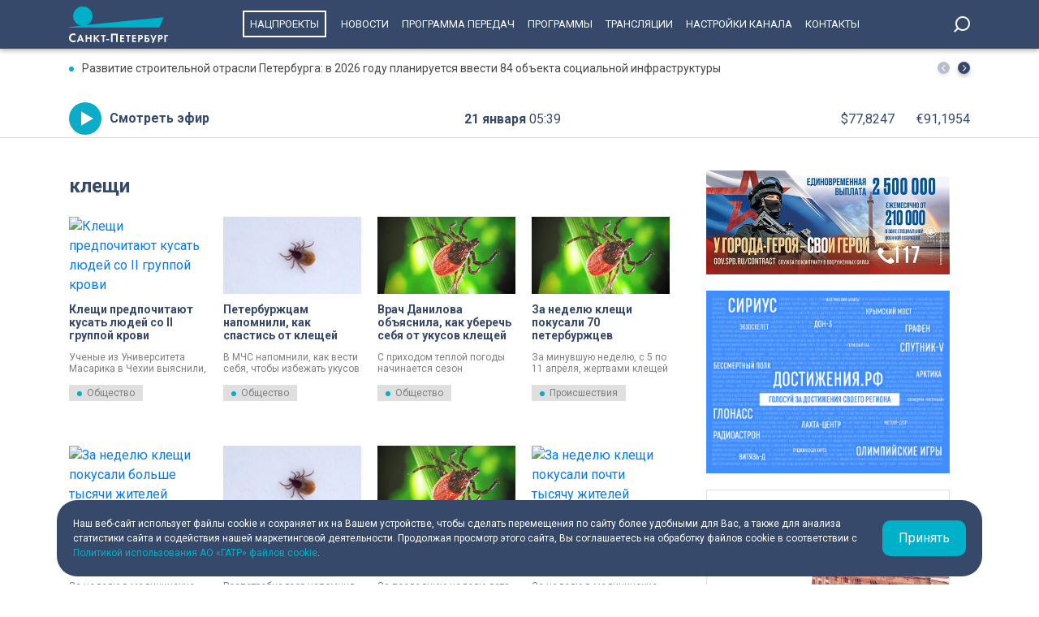

--- FILE ---
content_type: text/html; charset=UTF-8
request_url: https://tvspb.ru/tag/kleshhi--1237/2
body_size: 14381
content:
<!DOCTYPE html>
<html>
<head>
    <meta charset="utf-8" />
    <meta name="description" content="" />
    <meta http-equiv="X-UA-Compatible" content="IE=edge" />
    <meta name="viewport" content="width=device-width, height=device-height, initial-scale=1.0, maximum-scale=1.0, user-scalable=0">
    <link rel="canonical" href="https://tvspb.ru/tag/kleshhi--1237/2"/>
    <meta property="og:description" content=""/>
    <meta property="og:url" content="https://tvspb.ru/tag/kleshhi--1237/2"/>
    <meta property="og:site_name" content="Телеканал Санкт-Петербург"/>
    <meta name="twitter:card" content="summary">

    <link rel="manifest" href="/manifest.json" crossorigin="use-credentials">

    <meta name="yandex-verification" content="c21e3263ae6054c9" />
    <meta name="zen-verification" content="qPd5iKKXzCYvcBGaoEqLtTOamnf5zjAtERR9qmYE2AHbwQcgk1HeZmzV80HZK6Tq" />
    <link rel="stylesheet" href="https://maxcdn.bootstrapcdn.com/bootstrap/4.0.0/css/bootstrap.min.css" integrity="sha384-Gn5384xqQ1aoWXA+058RXPxPg6fy4IWvTNh0E263XmFcJlSAwiGgFAW/dAiS6JXm" crossorigin="anonymous">
    <link rel="preconnect" href="https://fonts.gstatic.com">
    <link href="https://fonts.googleapis.com/css2?family=Roboto:ital,wght@0,300;0,400;0,700;1,400&display=swap" rel="stylesheet">
    <link rel="stylesheet" href="/css/style.css?id=43ecd8624efca4044a11baf520e7e065">
    <link rel="stylesheet" href="/libs/swiper/swiper.min.css" />
    <link href="https://vjs.zencdn.net/7.20.2/video-js.css" rel="stylesheet" />

    <link rel="icon" href="/favicon.ico" sizes="any" type="image/x-icon">
    <link rel="apple-touch-icon" sizes="128x128" href="/images/favicon/128.png">
    <link rel="apple-touch-icon" sizes="152x152" href="/images/favicon/152.png">
    <link rel="apple-touch-icon" sizes="167x167" href="/images/favicon/167.png">
    <link rel="apple-touch-icon" sizes="180x180" href="/images/favicon/180.png">
    <link rel="apple-touch-icon" sizes="512x512" href="/images/favicon/512.png">

    <link
        href="https://unpkg.com/@videojs/themes@1/dist/fantasy/index.css"
        rel="stylesheet"
    />

    <script src="https://yastatic.net/pcode/adfox/loader.js" crossorigin="anonymous"></script>
    <!-- Yandex.RTB -->
    <script>window.yaContextCb=window.yaContextCb||[]</script>
    <script src="https://yandex.ru/ads/system/context.js" async></script>
    <!-- Yandex.RTB R-A-1939437-5 -->
    <script>window.yaContextCb.push(()=>{
            Ya.Context.AdvManager.render({
                type: 'fullscreen',
                platform: 'touch',
                blockId: 'R-A-1939437-5'
            })
        })</script>
    <!-- Yandex.RTB R-A-1939437-4 -->
    <script>window.yaContextCb.push(()=>{
            Ya.Context.AdvManager.render({
                type: 'floorAd',
                blockId: 'R-A-1939437-4'
            })
        })</script>

</head>
<body>
<header class="main-header">
    <div class="container" style="display: flex; justify-content: space-between;">
        <a href="/" class="main-logo">
            <img src="/images/logo/logo-80.svg">


        </a>
        <ul class="nav justify-content-end">
            <li class="nav-item">
                <a class="nav-link" href="/news/national-project--15835" style="border: 2px solid #fff; padding: 7px; margin: 13px 10px;">Нацпроекты</a>
            </li>
            <li class="nav-item">
                <a class="nav-link" href="/news">Новости</a>
            </li>



            <li class="nav-item">
                <a class="nav-link" href="/schedule">Программа передач</a>
            </li>
            <li class="nav-item">
                <a class="nav-link" href="/programs">Программы</a>
            </li>
    
    
    
            <li class="nav-item">
                <a class="nav-link" href="/online-projects">Трансляции</a>
            </li>
    
    
    
            <li class="nav-item">
                <a class="nav-link" href="/pages/settings/">Настройки канала</a>
            </li>
            <li class="nav-item">
                <a class="nav-link" href="/pages/contacts">Контакты</a>
            </li>
        </ul>

        <div class="search-entry-block">
            <a class="search_toggle search_toggle--desktop" href="/search"></a>
        </div>
        <div class="mobile-menu-btn"></div>
    </div>
</header>

<main class="main-wrap">

    <!--MOBILE POPUP MENU-->

<div class="mobile-menu-popup">
    <div class="pop-up-menu">
        <div class="footer-news-block news">
            <div class="footer-block-name">Новости</div>
            <div class="footer-news">
                <a href="/news" class="footer-news-item">Все</a>
                <a href="/news/national-project--15835" class="footer-news-item">Нацпроекты</a>
                <a href="/news/100-let-zenit--28677" class="footer-news-item">100-летие «Зенита»</a>
                <a href="/news/100-let-moemu-zenitu--29822" class="footer-news-item">100 лет моему «Зениту»</a>
                <a href="/news/reportaj--155" class="footer-news-item">Репортаж</a>
                <a href="/news/gorod--163" class="footer-news-item">Город</a>
                <a href="/news/kyltyra--164" class="footer-news-item">Культура</a>
                <a href="/news/poliitiika--165" class="footer-news-item">Политика</a>
                <a href="/news/smolnieji--166" class="footer-news-item">Смольный</a>
                <a href="/news/obschestvo--167" class="footer-news-item">Общество</a>
                <a href="/news/ekonomiika--168" class="footer-news-item">Экономика</a>
                <a href="/news/proiisshestviiya--169" class="footer-news-item">Происшествия</a>
                <a href="/news/nayka-ii-tehnologii--170" class="footer-news-item">Наука и технологии</a>
                <a href="/news/sport--171" class="footer-news-item">Спорт</a>
                <a href="/news/army--3285" class="footer-news-item">Армия</a>
                <a href="/news/v-miire--173" class="footer-news-item">В мире</a>
            </div>
        </div>
        <div class="footer-news-block tech">
            <div class="footer-block-name">Телеканал</div>
            <div class="footer-news">
                <a href="/schedule" class="footer-news-item">Программа передач</a>
                <a href="/programs" class="footer-news-item">Программы</a>
                
                
                <a href="/pages/settings/" class="footer-news-item">Настройка канала</a>
                
                <a href="/pages/contacts" class="footer-news-item">Контакты</a>
                
                <a href="/pages/informaciya-dlya-polzovatelej-sajta/" class="footer-news-item">Информация для пользователей сайта</a>
                <a href="/pages/politika-konfidencialnosti" class="footer-news-item">Политика конфиденциальности</a>
                <a href="/pages/cookie-policy" class="footer-news-item">Политика использования файлов cookie</a>
            </div>
        </div>
        <div class="footer-news-block connection">
            <div class="footer-block-name">Связь</div>
            <div class="footer-news">
                <a href="/rss" target="_blank" class="footer-news-item">RSS</a>
                <a href="https://vk.com/topspb_tv" target="_blank" class="footer-news-item">Вконтакте</a>
                <a href="https://twitter.com/topspb_tv" target="_blank" class="footer-news-item">Twitter</a>

                <a href="https://www.youtube.com/channel/UCCMSZYlmteqxjfRZqHfI4Eg" target="_blank" class="footer-news-item">YouTube</a>
                <a href="https://ok.ru/topspbtv" target="_blank" class="footer-news-item">Одноклассники</a>
                <a href="https://zen.yandex.ru/topspbtv" class="footer-news-item" target="_blank">Яндекс.Дзен</a>

            </div>
        </div>
        <div class="footer-news-block send-news">

            <a href="/search">
            <div class="footer-block-name mt-2">Поиск
            </div>
            </a>
        </div>







    </div>
</div>
<div class="paranja"></div>


<div class="top-full-width-block">
    <div class="container">
        <div class="top-full__news-block">

    <div class="swiper top-swiper">
        <div class="swiper-wrapper">
                            <a href="https://tvspb.ru/news/2026/01/20/razvitie-stroitelnoj-otrasli-peterburga-v-2026-godu-planiruetsya-vvesti-84-obekta-soczialnoj-infrastruktury" class="swiper-slide top-full__item">Развитие строительной отрасли Петербурга: в 2026 году планируется ввести 84 объекта социальной инфраструктуры</a>
                            <a href="https://tvspb.ru/news/2026/01/20/na-trasse-r-21-kola-perekryli-dvizhenie-v-oboih-napravleniyah-prodolzhaetsya-likvidacziya-posledstvij-dtp-s-benzovozom" class="swiper-slide top-full__item">На трассе Р-21 «Кола» перекрыли движение в обоих направлениях: продолжается ликвидация последствий ДТП с бензовозом</a>
                            <a href="https://tvspb.ru/news/2026/01/20/mchs-stabiliziruet-perevyornutuyu-czisternu-posle-dtp-na-trasse-kola" class="swiper-slide top-full__item">МЧС стабилизирует перевёрнутую цистерну после ДТП на трассе «Кола»</a>
                            <a href="https://tvspb.ru/news/2026/01/20/aleksandr-beglov-otkryta-novaya-sczena-muzykalnogo-teatra-imeni-f-i-shalyapina-peredovaya-konczertnaya-ploshhadka-oborudovannaya-po-poslednemu-slovu-tehniki" class="swiper-slide top-full__item">Александр Беглов: Открыта новая сцена Музыкального театра имени Ф.И. Шаляпина — передовая концертная площадка, оборудованная по последнему слову техники</a>
                            <a href="https://tvspb.ru/news/2026/01/20/prokuratura-organizovala-proverku-po-faktu-smertelnogo-dtp-na-trasse-r-21-kola" class="swiper-slide top-full__item">Прокуратура организовала проверку по факту смертельного ДТП на трассе Р-21 «Кола»</a>
                    </div>
    </div>
    <div class="top-full__arrows">
        <div class="swiper-button-prev top-full__arrow-prev"></div>
        <div class="swiper-button-next top-full__arrow-next"></div>
    </div>
</div>
        <div class="top-full__multi-block">
            <a href="/live" class="mb-btn-online">Смотреть эфир</a>
            <div class="mb-date">21 января  <span>05:39</span></div>







            <div class="mb-exchange">
                <div class="mb-exchange__dollar">$00.0000</div>
                <div class="mb-exchange__euro">€00.0000</div>
            </div>

        </div>
    </div>
</div>

        <div class="container">
        <div class="row justify-content-between">
            <div class="main-content-block">

                <!--BLOCK NAME NEWS-->
                <div class="block-news-name">
                    <div class="block-name__title">клещи</div>
                </div>

                <!--BLOCK NEWS-->
                <div class="block-news-wrap block-news__img-top">
                                            <a href="https://tvspb.ru/news/2024/05/6/kleshhi-predpochitayut-kusat-lyudej-so-ii-gruppoj-krovi" class="img-top__news-item">
                            <div class="img-block">
                                <span class="img-bg"></span>
                                <picture>
                                    <source
                                        srcset="https://cdn.tvspb.ru/storage/wp-content/uploads/2023/03/erik-karits-qkfx7zweeqe-unsplash-scaled.jpg__300_16x9.webp"
                                        sizes="300px"
                                        type="image/webp"
                                    />
                                    <source
                                        srcset="https://cdn.tvspb.ru/storage/wp-content/uploads/2023/03/erik-karits-qkfx7zweeqe-unsplash-scaled.jpg__300_16x9.jpg"
                                        sizes="300px"
                                        type="image/jpeg"
                                    />
                                    <img
                                        src="https://cdn.tvspb.ru/storage/wp-content/uploads/2023/03/erik-karits-qkfx7zweeqe-unsplash-scaled.jpg__400_16x9.jpg"
                                        alt="Клещи предпочитают кусать людей со II группой крови"
                                        sizes="400px"
                                    />
                                </picture>
                            </div>
                            <div class="img-top__title-lead">
                                <div class="img-top__title">Клещи предпочитают кусать людей со II группой крови</div>
                                <div class="img-top__lead">Ученые из Университета Масарика в Чехии выяснили, какую группу крови предпочитают клещи, переносящие болезнь Лайма.</div>
                            </div>
                            <object><a href="https://tvspb.ru/news/obschestvo--167" class="main-news__title-category">Общество</a></object>
                        </a>
                                            <a href="https://tvspb.ru/news/2024/05/3/peterburzhczam-napomnili-kak-spastis-ot-kleshhej" class="img-top__news-item">
                            <div class="img-block">
                                <span class="img-bg"></span>
                                <picture>
                                    <source
                                        srcset="https://cdn.tvspb.ru/storage/wp-content/uploads/2023/09/kleshh_17_1.jpg__300_16x9.webp"
                                        sizes="300px"
                                        type="image/webp"
                                    />
                                    <source
                                        srcset="https://cdn.tvspb.ru/storage/wp-content/uploads/2023/09/kleshh_17_1.jpg__300_16x9.jpg"
                                        sizes="300px"
                                        type="image/jpeg"
                                    />
                                    <img
                                        src="https://cdn.tvspb.ru/storage/wp-content/uploads/2023/09/kleshh_17_1.jpg__400_16x9.jpg"
                                        alt="Петербуржцам напомнили, как спастись от клещей"
                                        sizes="400px"
                                    />
                                </picture>
                            </div>
                            <div class="img-top__title-lead">
                                <div class="img-top__title">Петербуржцам напомнили, как спастись от клещей</div>
                                <div class="img-top__lead">В МЧС напомнили, как вести себя, чтобы избежать укусов клещей.</div>
                            </div>
                            <object><a href="https://tvspb.ru/news/obschestvo--167" class="main-news__title-category">Общество</a></object>
                        </a>
                                            <a href="https://tvspb.ru/news/2024/04/23/vrach-danilova-obyasnila-kak-uberech-sebya-ot-ukusov-kleshhej" class="img-top__news-item">
                            <div class="img-block">
                                <span class="img-bg"></span>
                                <picture>
                                    <source
                                        srcset="https://cdn.tvspb.ru/storage/wp-content/uploads/2023/05/szht_bogdashkina_kleshhi.mxf_snapshot_00.20_2023.05.10_10.54.59.jpg__300_16x9.webp"
                                        sizes="300px"
                                        type="image/webp"
                                    />
                                    <source
                                        srcset="https://cdn.tvspb.ru/storage/wp-content/uploads/2023/05/szht_bogdashkina_kleshhi.mxf_snapshot_00.20_2023.05.10_10.54.59.jpg__300_16x9.jpg"
                                        sizes="300px"
                                        type="image/jpeg"
                                    />
                                    <img
                                        src="https://cdn.tvspb.ru/storage/wp-content/uploads/2023/05/szht_bogdashkina_kleshhi.mxf_snapshot_00.20_2023.05.10_10.54.59.jpg__400_16x9.jpg"
                                        alt="Врач Данилова объяснила, как уберечь себя от укусов клещей"
                                        sizes="400px"
                                    />
                                </picture>
                            </div>
                            <div class="img-top__title-lead">
                                <div class="img-top__title">Врач Данилова объяснила, как уберечь себя от укусов клещей</div>
                                <div class="img-top__lead">С приходом теплой погоды начинается сезон активности клещей, что повышает риск заражения опасными инфекциями, такими как клещевой энцефалит и лайм-боррелиоз. О том, как защитить себя от этих заболеваний, в эфире телеканала «Санкт-Петербург» рассказала врач общей практики Татьяна Данилова.</div>
                            </div>
                            <object><a href="https://tvspb.ru/news/obschestvo--167" class="main-news__title-category">Общество</a></object>
                        </a>
                                            <a href="https://tvspb.ru/news/2024/04/11/za-nedelyu-kleshhi-pokusali-70-peterburzhczev" class="img-top__news-item">
                            <div class="img-block">
                                <span class="img-bg"></span>
                                <picture>
                                    <source
                                        srcset="https://cdn.tvspb.ru/storage/wp-content/uploads/2023/05/szht_bogdashkina_kleshhi.mxf_snapshot_00.20_2023.05.10_10.54.59.jpg__300_16x9.webp"
                                        sizes="300px"
                                        type="image/webp"
                                    />
                                    <source
                                        srcset="https://cdn.tvspb.ru/storage/wp-content/uploads/2023/05/szht_bogdashkina_kleshhi.mxf_snapshot_00.20_2023.05.10_10.54.59.jpg__300_16x9.jpg"
                                        sizes="300px"
                                        type="image/jpeg"
                                    />
                                    <img
                                        src="https://cdn.tvspb.ru/storage/wp-content/uploads/2023/05/szht_bogdashkina_kleshhi.mxf_snapshot_00.20_2023.05.10_10.54.59.jpg__400_16x9.jpg"
                                        alt="За неделю клещи покусали 70 петербуржцев"
                                        sizes="400px"
                                    />
                                </picture>
                            </div>
                            <div class="img-top__title-lead">
                                <div class="img-top__title">За неделю клещи покусали 70 петербуржцев</div>
                                <div class="img-top__lead">За минувшую неделю, с 5 по 11 апреля, жертвами клещей стали 70 жителей Северной столицы. 18 из пострадавших – дети.</div>
                            </div>
                            <object><a href="https://tvspb.ru/news/proiisshestviiya--169" class="main-news__title-category">Происшествия</a></object>
                        </a>
                                            <a href="https://tvspb.ru/news/2023/09/30/za-nedelyu-kleshhi-pokusali-bolshe-tysyachi-zhitelej-peterburga" class="img-top__news-item">
                            <div class="img-block">
                                <span class="img-bg"></span>
                                <picture>
                                    <source
                                        srcset="https://cdn.tvspb.ru/storage/wp-content/uploads/2023/04/hand-photography-leaf-flower-petal-animal-1332246-pxhere.com_-scaled.jpg__300_16x9.webp"
                                        sizes="300px"
                                        type="image/webp"
                                    />
                                    <source
                                        srcset="https://cdn.tvspb.ru/storage/wp-content/uploads/2023/04/hand-photography-leaf-flower-petal-animal-1332246-pxhere.com_-scaled.jpg__300_16x9.jpg"
                                        sizes="300px"
                                        type="image/jpeg"
                                    />
                                    <img
                                        src="https://cdn.tvspb.ru/storage/wp-content/uploads/2023/04/hand-photography-leaf-flower-petal-animal-1332246-pxhere.com_-scaled.jpg__400_16x9.jpg"
                                        alt="За неделю клещи покусали больше тысячи жителей Петербурга"
                                        sizes="400px"
                                    />
                                </picture>
                            </div>
                            <div class="img-top__title-lead">
                                <div class="img-top__title">За неделю клещи покусали больше тысячи жителей Петербурга</div>
                                <div class="img-top__lead">За неделю в медицинские учреждения Санкт-Петербурга обратились 1 095 жителей города, укушенных клещами.</div>
                            </div>
                            <object><a href="https://tvspb.ru/news/obschestvo--167" class="main-news__title-category">Общество</a></object>
                        </a>
                                            <a href="https://tvspb.ru/news/2023/09/17/ostorozhnee-v-lesu-u-kleshhej-nachalsya-vtoroj-period-aktivnosti" class="img-top__news-item">
                            <div class="img-block">
                                <span class="img-bg"></span>
                                <picture>
                                    <source
                                        srcset="https://cdn.tvspb.ru/storage/wp-content/uploads/2023/09/kleshh_17_1.jpg__300_16x9.webp"
                                        sizes="300px"
                                        type="image/webp"
                                    />
                                    <source
                                        srcset="https://cdn.tvspb.ru/storage/wp-content/uploads/2023/09/kleshh_17_1.jpg__300_16x9.jpg"
                                        sizes="300px"
                                        type="image/jpeg"
                                    />
                                    <img
                                        src="https://cdn.tvspb.ru/storage/wp-content/uploads/2023/09/kleshh_17_1.jpg__400_16x9.jpg"
                                        alt="Осторожнее в лесу: у клещей начался второй период активности"
                                        sizes="400px"
                                    />
                                </picture>
                            </div>
                            <div class="img-top__title-lead">
                                <div class="img-top__title">Осторожнее в лесу: у клещей начался второй период активности</div>
                                <div class="img-top__lead">Роспотребнадзор напомнил, что осенью у клещей наступает второй период активности, который длится до октября. Поэтому, отправляясь в лес, нужно быть осторожным.</div>
                            </div>
                            <object><a href="https://tvspb.ru/news/obschestvo--167" class="main-news__title-category">Общество</a></object>
                        </a>
                                            <a href="https://tvspb.ru/news/2023/08/31/za-nedelyu-855-chelovek-obratilis-v-bolniczy-peterburga-s-ukusami-kleshhej" class="img-top__news-item">
                            <div class="img-block">
                                <span class="img-bg"></span>
                                <picture>
                                    <source
                                        srcset="https://cdn.tvspb.ru/storage/wp-content/uploads/2023/05/szht_bogdashkina_kleshhi.mxf_snapshot_00.20_2023.05.10_10.54.59.jpg__300_16x9.webp"
                                        sizes="300px"
                                        type="image/webp"
                                    />
                                    <source
                                        srcset="https://cdn.tvspb.ru/storage/wp-content/uploads/2023/05/szht_bogdashkina_kleshhi.mxf_snapshot_00.20_2023.05.10_10.54.59.jpg__300_16x9.jpg"
                                        sizes="300px"
                                        type="image/jpeg"
                                    />
                                    <img
                                        src="https://cdn.tvspb.ru/storage/wp-content/uploads/2023/05/szht_bogdashkina_kleshhi.mxf_snapshot_00.20_2023.05.10_10.54.59.jpg__400_16x9.jpg"
                                        alt="За неделю 855 человек обратились в больницы Петербурга с укусами клещей"
                                        sizes="400px"
                                    />
                                </picture>
                            </div>
                            <div class="img-top__title-lead">
                                <div class="img-top__title">За неделю 855 человек обратились в больницы Петербурга с укусами клещей</div>
                                <div class="img-top__lead">За последнюю неделю лета в больницы Северной столицы обратились 855 человек, в том числе 148 детей.</div>
                            </div>
                            <object><a href="https://tvspb.ru/news/gorod--163" class="main-news__title-category">Город</a></object>
                        </a>
                                            <a href="https://tvspb.ru/news/2023/07/27/za-nedelyu-kleshhi-pokusali-pochti-tysyachu-zhitelej-peterburga" class="img-top__news-item">
                            <div class="img-block">
                                <span class="img-bg"></span>
                                <picture>
                                    <source
                                        srcset="https://cdn.tvspb.ru/storage/wp-content/uploads/2023/07/hand-photography-leaf-flower-petal-animal-1332246-pxhere.com_.jpg__300_16x9.webp"
                                        sizes="300px"
                                        type="image/webp"
                                    />
                                    <source
                                        srcset="https://cdn.tvspb.ru/storage/wp-content/uploads/2023/07/hand-photography-leaf-flower-petal-animal-1332246-pxhere.com_.jpg__300_16x9.jpg"
                                        sizes="300px"
                                        type="image/jpeg"
                                    />
                                    <img
                                        src="https://cdn.tvspb.ru/storage/wp-content/uploads/2023/07/hand-photography-leaf-flower-petal-animal-1332246-pxhere.com_.jpg__400_16x9.jpg"
                                        alt="За неделю клещи покусали почти тысячу жителей Петербурга"
                                        sizes="400px"
                                    />
                                </picture>
                            </div>
                            <div class="img-top__title-lead">
                                <div class="img-top__title">За неделю клещи покусали почти тысячу жителей Петербурга</div>
                                <div class="img-top__lead">За неделю в медицинские учреждения Санкт-Петербурга обратились 953 жителя города, укушенных клещами.</div>
                            </div>
                            <object><a href="https://tvspb.ru/news/obschestvo--167" class="main-news__title-category">Общество</a></object>
                        </a>
                                            <a href="https://tvspb.ru/news/2023/07/20/za-nedelyu-kleshhi-pokusali-bolee-700-zhitelej-peterburga" class="img-top__news-item">
                            <div class="img-block">
                                <span class="img-bg"></span>
                                <picture>
                                    <source
                                        srcset="https://cdn.tvspb.ru/storage/wp-content/uploads/2023/03/erik-karits-qkfx7zweeqe-unsplash-scaled.jpg__300_16x9.webp"
                                        sizes="300px"
                                        type="image/webp"
                                    />
                                    <source
                                        srcset="https://cdn.tvspb.ru/storage/wp-content/uploads/2023/03/erik-karits-qkfx7zweeqe-unsplash-scaled.jpg__300_16x9.jpg"
                                        sizes="300px"
                                        type="image/jpeg"
                                    />
                                    <img
                                        src="https://cdn.tvspb.ru/storage/wp-content/uploads/2023/03/erik-karits-qkfx7zweeqe-unsplash-scaled.jpg__400_16x9.jpg"
                                        alt="За неделю клещи покусали более 700 жителей Петербурга"
                                        sizes="400px"
                                    />
                                </picture>
                            </div>
                            <div class="img-top__title-lead">
                                <div class="img-top__title">За неделю клещи покусали более 700 жителей Петербурга</div>
                                <div class="img-top__lead">За неделю в медицинские учреждения Санкт-Петербурга обратились 715 жителей города, укушенных клещами.</div>
                            </div>
                            <object><a href="https://tvspb.ru/news/gorod--163" class="main-news__title-category">Город</a></object>
                        </a>
                                            <a href="https://tvspb.ru/news/2023/07/18/50-tysyach-peterburzhczev-privilis-ot-kleshhevogo-enczefalita-v-etom-godu" class="img-top__news-item">
                            <div class="img-block">
                                <span class="img-bg"></span>
                                <picture>
                                    <source
                                        srcset="https://cdn.tvspb.ru/storage/wp-content/uploads/2022/12/efir.00_29_47_03.still096.jpg__300_16x9.webp"
                                        sizes="300px"
                                        type="image/webp"
                                    />
                                    <source
                                        srcset="https://cdn.tvspb.ru/storage/wp-content/uploads/2022/12/efir.00_29_47_03.still096.jpg__300_16x9.jpg"
                                        sizes="300px"
                                        type="image/jpeg"
                                    />
                                    <img
                                        src="https://cdn.tvspb.ru/storage/wp-content/uploads/2022/12/efir.00_29_47_03.still096.jpg__400_16x9.jpg"
                                        alt="50 тысяч петербуржцев привились от клещевого энцефалита в этом году"
                                        sizes="400px"
                                    />
                                </picture>
                            </div>
                            <div class="img-top__title-lead">
                                <div class="img-top__title">50 тысяч петербуржцев привились от клещевого энцефалита в этом году</div>
                                <div class="img-top__lead">Начальник отдела эпидемиологического надзора Управления Роспотребнадзора по Санкт-Петербургу Ирина Катаева назвала количество петербуржцев, привиdшихся от клещевого энцефалита в 2023 году.</div>
                            </div>
                            <object><a href="https://tvspb.ru/news/obschestvo--167" class="main-news__title-category">Общество</a></object>
                        </a>
                                            <a href="https://tvspb.ru/news/2023/07/18/rossiyanam-rasskazali-kak-bezopasno-ispolzovat-sredstva-ot-komarov-i-kleshhej" class="img-top__news-item">
                            <div class="img-block">
                                <span class="img-bg"></span>
                                <picture>
                                    <source
                                        srcset="https://cdn.tvspb.ru/storage/wp-content/uploads/2023/05/wing-photography-insect-macro-mug-fauna-167950-pxhere.com_.jpg__300_16x9.webp"
                                        sizes="300px"
                                        type="image/webp"
                                    />
                                    <source
                                        srcset="https://cdn.tvspb.ru/storage/wp-content/uploads/2023/05/wing-photography-insect-macro-mug-fauna-167950-pxhere.com_.jpg__300_16x9.jpg"
                                        sizes="300px"
                                        type="image/jpeg"
                                    />
                                    <img
                                        src="https://cdn.tvspb.ru/storage/wp-content/uploads/2023/05/wing-photography-insect-macro-mug-fauna-167950-pxhere.com_.jpg__400_16x9.jpg"
                                        alt="Россиянам рассказали, как безопасно использовать средства от комаров и клещей"
                                        sizes="400px"
                                    />
                                </picture>
                            </div>
                            <div class="img-top__title-lead">
                                <div class="img-top__title">Россиянам рассказали, как безопасно использовать средства от комаров и клещей</div>
                                <div class="img-top__lead">Лето – время, когда активизируются клещи и летающие кровососущие насекомые – комары, мошки, москиты и слепни. Последних также называют гнусом. Они способны подпортить отдых как любителям костров и палаток, так и тем, кто не покидает приделы города.</div>
                            </div>
                            <object><a href="https://tvspb.ru/news/obschestvo--167" class="main-news__title-category">Общество</a></object>
                        </a>
                                            <a href="https://tvspb.ru/news/2023/07/9/v-rospotrebnadzore-rasskazali-kak-zashhititsya-ot-kleshhej-letom" class="img-top__news-item">
                            <div class="img-block">
                                <span class="img-bg"></span>
                                <picture>
                                    <source
                                        srcset="https://cdn.tvspb.ru/storage/wp-content/uploads/2023/04/hand-photography-leaf-flower-petal-animal-1332246-pxhere.com_-scaled.jpg__300_16x9.webp"
                                        sizes="300px"
                                        type="image/webp"
                                    />
                                    <source
                                        srcset="https://cdn.tvspb.ru/storage/wp-content/uploads/2023/04/hand-photography-leaf-flower-petal-animal-1332246-pxhere.com_-scaled.jpg__300_16x9.jpg"
                                        sizes="300px"
                                        type="image/jpeg"
                                    />
                                    <img
                                        src="https://cdn.tvspb.ru/storage/wp-content/uploads/2023/04/hand-photography-leaf-flower-petal-animal-1332246-pxhere.com_-scaled.jpg__400_16x9.jpg"
                                        alt="В Роспотребнадзоре рассказали, как защититься от клещей летом"
                                        sizes="400px"
                                    />
                                </picture>
                            </div>
                            <div class="img-top__title-lead">
                                <div class="img-top__title">В Роспотребнадзоре рассказали, как защититься от клещей летом</div>
                                <div class="img-top__lead">В Роспотребнадзоре по Петербургу поделились советами, как защититься от клещей этим летом.</div>
                            </div>
                            <object><a href="https://tvspb.ru/news/obschestvo--167" class="main-news__title-category">Общество</a></object>
                        </a>
                                            <a href="https://tvspb.ru/news/2023/07/7/za-nedelyu-kleshhi-pokusali-bolshe-500-zhitelej-peterburga" class="img-top__news-item">
                            <div class="img-block">
                                <span class="img-bg"></span>
                                <picture>
                                    <source
                                        srcset="https://cdn.tvspb.ru/storage/wp-content/uploads/2023/05/szht_bogdashkina_kleshhi.mxf_snapshot_00.20_2023.05.10_10.54.59.jpg__300_16x9.webp"
                                        sizes="300px"
                                        type="image/webp"
                                    />
                                    <source
                                        srcset="https://cdn.tvspb.ru/storage/wp-content/uploads/2023/05/szht_bogdashkina_kleshhi.mxf_snapshot_00.20_2023.05.10_10.54.59.jpg__300_16x9.jpg"
                                        sizes="300px"
                                        type="image/jpeg"
                                    />
                                    <img
                                        src="https://cdn.tvspb.ru/storage/wp-content/uploads/2023/05/szht_bogdashkina_kleshhi.mxf_snapshot_00.20_2023.05.10_10.54.59.jpg__400_16x9.jpg"
                                        alt="За неделю клещи покусали больше 500 жителей Петербурга"
                                        sizes="400px"
                                    />
                                </picture>
                            </div>
                            <div class="img-top__title-lead">
                                <div class="img-top__title">За неделю клещи покусали больше 500 жителей Петербурга</div>
                                <div class="img-top__lead">В Петербурге и Ленобласти клещи продолжают нападать на людей. За минувшую неделю к специалистам обратились свыше 500 человек.</div>
                            </div>
                            <object><a href="https://tvspb.ru/news/obschestvo--167" class="main-news__title-category">Общество</a></object>
                        </a>
                                            <a href="https://tvspb.ru/news/2023/07/6/uchenye-obnaruzhili-novyj-sposob-peredvizheniya-kleshhej" class="img-top__news-item">
                            <div class="img-block">
                                <span class="img-bg"></span>
                                <picture>
                                    <source
                                        srcset="https://cdn.tvspb.ru/storage/wp-content/uploads/2023/05/szht_bogdashkina_kleshhi.mxf_snapshot_00.20_2023.05.10_10.54.59.jpg__300_16x9.webp"
                                        sizes="300px"
                                        type="image/webp"
                                    />
                                    <source
                                        srcset="https://cdn.tvspb.ru/storage/wp-content/uploads/2023/05/szht_bogdashkina_kleshhi.mxf_snapshot_00.20_2023.05.10_10.54.59.jpg__300_16x9.jpg"
                                        sizes="300px"
                                        type="image/jpeg"
                                    />
                                    <img
                                        src="https://cdn.tvspb.ru/storage/wp-content/uploads/2023/05/szht_bogdashkina_kleshhi.mxf_snapshot_00.20_2023.05.10_10.54.59.jpg__400_16x9.jpg"
                                        alt="Ученые обнаружили новый способ передвижения клещей"
                                        sizes="400px"
                                    />
                                </picture>
                            </div>
                            <div class="img-top__title-lead">
                                <div class="img-top__title">Ученые обнаружили новый способ передвижения клещей</div>
                                <div class="img-top__lead">Европейские биологи обнаружили новый способ передвижения клещей. Результаты исследования опубликованы в журнале Current Biology.</div>
                            </div>
                            <object><a href="https://tvspb.ru/news/nayka-ii-tehnologii--170" class="main-news__title-category">Наука и технологии</a></object>
                        </a>
                                            <a href="https://tvspb.ru/news/2023/06/29/za-nedelyu-kleshhi-pokusali-pochti-bolee-450-peterburzhczev" class="img-top__news-item">
                            <div class="img-block">
                                <span class="img-bg"></span>
                                <picture>
                                    <source
                                        srcset="https://cdn.tvspb.ru/storage/wp-content/uploads/2023/04/hand-photography-leaf-flower-petal-animal-1332246-pxhere.com_-scaled.jpg__300_16x9.webp"
                                        sizes="300px"
                                        type="image/webp"
                                    />
                                    <source
                                        srcset="https://cdn.tvspb.ru/storage/wp-content/uploads/2023/04/hand-photography-leaf-flower-petal-animal-1332246-pxhere.com_-scaled.jpg__300_16x9.jpg"
                                        sizes="300px"
                                        type="image/jpeg"
                                    />
                                    <img
                                        src="https://cdn.tvspb.ru/storage/wp-content/uploads/2023/04/hand-photography-leaf-flower-petal-animal-1332246-pxhere.com_-scaled.jpg__400_16x9.jpg"
                                        alt="За неделю клещи покусали более 450 петербуржцев"
                                        sizes="400px"
                                    />
                                </picture>
                            </div>
                            <div class="img-top__title-lead">
                                <div class="img-top__title">За неделю клещи покусали более 450 петербуржцев</div>
                                <div class="img-top__lead">За последнюю неделю в больницы Северной столицы из-за укусов клещей обратились 455 человек. Среди них – 70 детей. Об этом сообщили в пресс-службе Управления Роспотребнадзора по Петербургу.</div>
                            </div>
                            <object><a href="https://tvspb.ru/news/gorod--163" class="main-news__title-category">Город</a></object>
                        </a>
                                            <a href="https://tvspb.ru/news/2023/06/15/peterburzhczam-rasskazali-kak-samostoyatelno-izbavitsya-ot-kleshha" class="img-top__news-item">
                            <div class="img-block">
                                <span class="img-bg"></span>
                                <picture>
                                    <source
                                        srcset="https://cdn.tvspb.ru/storage/wp-content/uploads/2023/04/hand-photography-leaf-flower-petal-animal-1332246-pxhere.com_-scaled.jpg__300_16x9.webp"
                                        sizes="300px"
                                        type="image/webp"
                                    />
                                    <source
                                        srcset="https://cdn.tvspb.ru/storage/wp-content/uploads/2023/04/hand-photography-leaf-flower-petal-animal-1332246-pxhere.com_-scaled.jpg__300_16x9.jpg"
                                        sizes="300px"
                                        type="image/jpeg"
                                    />
                                    <img
                                        src="https://cdn.tvspb.ru/storage/wp-content/uploads/2023/04/hand-photography-leaf-flower-petal-animal-1332246-pxhere.com_-scaled.jpg__400_16x9.jpg"
                                        alt="Петербуржцам рассказали, как самостоятельно избавиться от клеща"
                                        sizes="400px"
                                    />
                                </picture>
                            </div>
                            <div class="img-top__title-lead">
                                <div class="img-top__title">Петербуржцам рассказали, как самостоятельно избавиться от клеща</div>
                                <div class="img-top__lead">Жителям Северной столицы рассказали, как самостоятельно извлечь клеща.</div>
                            </div>
                            <object><a href="https://tvspb.ru/news/obschestvo--167" class="main-news__title-category">Общество</a></object>
                        </a>
                                            <a href="https://tvspb.ru/news/2023/06/8/bolee-800-ukusov-kleshhej-zafiksirovali-za-nedelyu-v-peterburge" class="img-top__news-item">
                            <div class="img-block">
                                <span class="img-bg"></span>
                                <picture>
                                    <source
                                        srcset="https://cdn.tvspb.ru/storage/wp-content/uploads/2023/04/hand-photography-leaf-flower-petal-animal-1332246-pxhere.com_-scaled.jpg__300_16x9.webp"
                                        sizes="300px"
                                        type="image/webp"
                                    />
                                    <source
                                        srcset="https://cdn.tvspb.ru/storage/wp-content/uploads/2023/04/hand-photography-leaf-flower-petal-animal-1332246-pxhere.com_-scaled.jpg__300_16x9.jpg"
                                        sizes="300px"
                                        type="image/jpeg"
                                    />
                                    <img
                                        src="https://cdn.tvspb.ru/storage/wp-content/uploads/2023/04/hand-photography-leaf-flower-petal-animal-1332246-pxhere.com_-scaled.jpg__400_16x9.jpg"
                                        alt="Более 800 укусов клещей зафиксировали за неделю в Петербурге"
                                        sizes="400px"
                                    />
                                </picture>
                            </div>
                            <div class="img-top__title-lead">
                                <div class="img-top__title">Более 800 укусов клещей зафиксировали за неделю в Петербурге</div>
                                <div class="img-top__lead">В Санкт-Петербурге за неделю за медицинской помощью из-за укуса клещей обратились 815 жителей. Каждого седьмого вредитель укусил в черте города.</div>
                            </div>
                            <object><a href="https://tvspb.ru/news/obschestvo--167" class="main-news__title-category">Общество</a></object>
                        </a>
                                            <a href="https://tvspb.ru/news/2023/06/1/s-nachala-sezona-kleshhi-napali-na-pyat-tysyach-peterburzhczev" class="img-top__news-item">
                            <div class="img-block">
                                <span class="img-bg"></span>
                                <picture>
                                    <source
                                        srcset="https://cdn.tvspb.ru/storage/wp-content/uploads/2023/04/hand-photography-leaf-flower-petal-animal-1332246-pxhere.com_-scaled.jpg__300_16x9.webp"
                                        sizes="300px"
                                        type="image/webp"
                                    />
                                    <source
                                        srcset="https://cdn.tvspb.ru/storage/wp-content/uploads/2023/04/hand-photography-leaf-flower-petal-animal-1332246-pxhere.com_-scaled.jpg__300_16x9.jpg"
                                        sizes="300px"
                                        type="image/jpeg"
                                    />
                                    <img
                                        src="https://cdn.tvspb.ru/storage/wp-content/uploads/2023/04/hand-photography-leaf-flower-petal-animal-1332246-pxhere.com_-scaled.jpg__400_16x9.jpg"
                                        alt="С начала сезона клещи напали на пять тысяч петербуржцев"
                                        sizes="400px"
                                    />
                                </picture>
                            </div>
                            <div class="img-top__title-lead">
                                <div class="img-top__title">С начала сезона клещи напали на пять тысяч петербуржцев</div>
                                <div class="img-top__lead">В Петербурге клещи покусали почти пять тысяч человек с начала сезона.</div>
                            </div>
                            <object><a href="https://tvspb.ru/news/obschestvo--167" class="main-news__title-category">Общество</a></object>
                        </a>
                                            <a href="https://tvspb.ru/news/2023/05/18/za-nedelyu-kleshhi-pokusali-pochti-tysyachu-peterburzhczev" class="img-top__news-item">
                            <div class="img-block">
                                <span class="img-bg"></span>
                                <picture>
                                    <source
                                        srcset="https://cdn.tvspb.ru/storage/wp-content/uploads/2023/04/hand-photography-leaf-flower-petal-animal-1332246-pxhere.com_-scaled.jpg__300_16x9.webp"
                                        sizes="300px"
                                        type="image/webp"
                                    />
                                    <source
                                        srcset="https://cdn.tvspb.ru/storage/wp-content/uploads/2023/04/hand-photography-leaf-flower-petal-animal-1332246-pxhere.com_-scaled.jpg__300_16x9.jpg"
                                        sizes="300px"
                                        type="image/jpeg"
                                    />
                                    <img
                                        src="https://cdn.tvspb.ru/storage/wp-content/uploads/2023/04/hand-photography-leaf-flower-petal-animal-1332246-pxhere.com_-scaled.jpg__400_16x9.jpg"
                                        alt="За неделю клещи покусали почти тысячу петербуржцев"
                                        sizes="400px"
                                    />
                                </picture>
                            </div>
                            <div class="img-top__title-lead">
                                <div class="img-top__title">За неделю клещи покусали почти тысячу петербуржцев</div>
                                <div class="img-top__lead">С 12 по 18 мая в петербургские медучреждения обратились 984 человека, которых покусали клещи. Среди тех, к кому присосались паукообразные, были 226 детей. Об этом 18 мая сообщает пресс-служба регионального управления Роспотребнадзора.</div>
                            </div>
                            <object><a href="https://tvspb.ru/news/gorod--163" class="main-news__title-category">Город</a></object>
                        </a>
                                            <a href="https://tvspb.ru/news/2023/05/15/v-rossii-otkryli-novye-vidy-kleshhej-sposobnyh-vyzvat-chumu-i-lihoradku" class="img-top__news-item">
                            <div class="img-block">
                                <span class="img-bg"></span>
                                <picture>
                                    <source
                                        srcset="https://cdn.tvspb.ru/storage/wp-content/uploads/2023/04/hand-photography-leaf-flower-petal-animal-1332246-pxhere.com_-scaled.jpg__300_16x9.webp"
                                        sizes="300px"
                                        type="image/webp"
                                    />
                                    <source
                                        srcset="https://cdn.tvspb.ru/storage/wp-content/uploads/2023/04/hand-photography-leaf-flower-petal-animal-1332246-pxhere.com_-scaled.jpg__300_16x9.jpg"
                                        sizes="300px"
                                        type="image/jpeg"
                                    />
                                    <img
                                        src="https://cdn.tvspb.ru/storage/wp-content/uploads/2023/04/hand-photography-leaf-flower-petal-animal-1332246-pxhere.com_-scaled.jpg__400_16x9.jpg"
                                        alt="В России открыли новые виды клещей, способных вызвать чуму и лихорадку"
                                        sizes="400px"
                                    />
                                </picture>
                            </div>
                            <div class="img-top__title-lead">
                                <div class="img-top__title">В России открыли новые виды клещей, способных вызвать чуму и лихорадку</div>
                                <div class="img-top__lead">Российские ученые открыли три новых опасных вида клещей. Они могут быть переносчиками чумы и лихорадки Западного Нила. К такому выводу пришли ученые Тюменского государственного медицинского университета.</div>
                            </div>
                            <object><a href="https://tvspb.ru/news/obschestvo--167" class="main-news__title-category">Общество</a></object>
                        </a>
                                    <div class="news">
                    <div class="swiper-container news__slider">
                        <nav>
        <ul class="pagination">
            
                            <li>
                    <a href="https://tvspb.ru/tag/kleshhi--1237" rel="prev" aria-label="&laquo; Пред">&lsaquo;</a>
                </li>
            
            
            

















                                        <li class="">
                                            <a href="https://tvspb.ru/tag/kleshhi--1237">1</a>
                                    </li>
                            <li class=" active">
                                            <span>2</span>
                                    </li>
                            <li class="">
                                            <a href="https://tvspb.ru/tag/kleshhi--1237/3">3</a>
                                    </li>
                        
            
                            <li>
                    <a href="https://tvspb.ru/tag/kleshhi--1237/3" rel="next" aria-label="След &raquo;">&rsaquo;</a>
                </li>
                    </ul>
    </nav>

                    </div>
                </div>
            </div>
        </div>
            <!--SIDEBAR-->
            <div class="main-sidebar-block">
                <div style="text-align: center; margin-bottom: 20px">
                    <a href="https://www.gov.spb.ru/contract/" target="_blank" rel="nofollow noindex">
                        <img src="/images/banner/15.jpg" alt="" style="width: 300px; height: auto">
                    </a>
                </div>
                <div style="text-align: center; margin-bottom: 20px">
                    <a href="https://достижения.рф/achievements/region" target="_blank" rel="nofollow noindex">
                        <img src="/images/banner/3.jpg" alt="" style="width: 300px; height: auto">
                    </a>
                </div>
                <div style="text-align: center; margin-bottom: 20px">
                    <a href="https://наследие.дом.рф/?utm_source=partners&utm_medium=referral&utm_campaign=OKN_brand&utm_content=banners&utm_term=11_2025" target="_blank" rel="nofollow noindex">
                        <img src="/images/banner/17.png" alt="" style="width: 300px; height: auto; border: 1px solid #dfdfdf;">
                    </a>
                </div>























                <div class="sidebar-one-block">
    <div class="sidebar-block-name">
        <div class="block-name">Лента новостей</div>
        <a href="/news" class="block-link">Ещё</a>
    </div>
            <a href="https://tvspb.ru/news/2026/01/20/kak-zhertvy-dtp-dobivayutsya-spravedlivosti-v-sude" class="sidebar-images-news-item">
            <div class="sidebar-item__img-block">
                <picture>
                    <source
                        srcset="https://cdn.tvspb.ru/storage/wp-content/uploads/2026/01/asb4_4_26.01.20_22.40.00.00.mxf_snapshot_03.26_2026.01.20_23.10.58.jpg__200_16x9.webp"
                        sizes="100px"
                        type="image/webp"
                    />
                    <source
                        srcset="https://cdn.tvspb.ru/storage/wp-content/uploads/2026/01/asb4_4_26.01.20_22.40.00.00.mxf_snapshot_03.26_2026.01.20_23.10.58.jpg__200_16x9.jpg"
                        sizes="100px"
                        type="image/jpeg"
                    />
                    <img
                        src="https://cdn.tvspb.ru/storage/wp-content/uploads/2026/01/asb4_4_26.01.20_22.40.00.00.mxf_snapshot_03.26_2026.01.20_23.10.58.jpg__200_16x9.webp"
                        alt="Как жертвы ДТП добиваются справедливости в суде"
                        sizes="100px"
                        width="100"
                        height="100"
                    />
                </picture>
            </div>
            <div class="sidebar-item__text-block">
                <div class="sidebar-item__title">Как жертвы ДТП добиваются справедливости в суде</div>
                <div class="sidebar-item__date">20 января 2026 <span>23:12</span></div>
            </div>
        </a>
            <a href="https://tvspb.ru/news/2026/01/20/delo-o-trojnom-ubijstve-20-letnej-davnosti-v-gatchine-napravili-v-sud" class="sidebar-images-news-item">
            <div class="sidebar-item__img-block">
                <picture>
                    <source
                        srcset="https://cdn.tvspb.ru/storage/wp-content/uploads/2026/01/asb4_4_26.01.20_22.40.00.00.mxf_snapshot_02.23_2026.01.20_23.08.42.jpg__200_16x9.webp"
                        sizes="100px"
                        type="image/webp"
                    />
                    <source
                        srcset="https://cdn.tvspb.ru/storage/wp-content/uploads/2026/01/asb4_4_26.01.20_22.40.00.00.mxf_snapshot_02.23_2026.01.20_23.08.42.jpg__200_16x9.jpg"
                        sizes="100px"
                        type="image/jpeg"
                    />
                    <img
                        src="https://cdn.tvspb.ru/storage/wp-content/uploads/2026/01/asb4_4_26.01.20_22.40.00.00.mxf_snapshot_02.23_2026.01.20_23.08.42.jpg__200_16x9.webp"
                        alt="Дело о тройном убийстве 20-летней давности в Гатчине направили в суд"
                        sizes="100px"
                        width="100"
                        height="100"
                    />
                </picture>
            </div>
            <div class="sidebar-item__text-block">
                <div class="sidebar-item__title">Дело о тройном убийстве 20-летней давности в Гатчине направили в суд</div>
                <div class="sidebar-item__date">20 января 2026 <span>23:09</span></div>
            </div>
        </a>
            <a href="https://tvspb.ru/news/2026/01/20/30-yanvarya-vyjdet-posmertnyj-albom-pashi-tehnika" class="sidebar-images-news-item">
            <div class="sidebar-item__img-block">
                <picture>
                    <source
                        srcset="https://cdn.tvspb.ru/storage/wp-content/uploads/2025/02/eb310d82-14ca-452e-ba53-9c06c7b888d1-e1739192883579.jpg__200_16x9.webp"
                        sizes="100px"
                        type="image/webp"
                    />
                    <source
                        srcset="https://cdn.tvspb.ru/storage/wp-content/uploads/2025/02/eb310d82-14ca-452e-ba53-9c06c7b888d1-e1739192883579.jpg__200_16x9.jpg"
                        sizes="100px"
                        type="image/jpeg"
                    />
                    <img
                        src="https://cdn.tvspb.ru/storage/wp-content/uploads/2025/02/eb310d82-14ca-452e-ba53-9c06c7b888d1-e1739192883579.jpg__200_16x9.webp"
                        alt="30 января выйдет посмертный альбом Паши Техника"
                        sizes="100px"
                        width="100"
                        height="100"
                    />
                </picture>
            </div>
            <div class="sidebar-item__text-block">
                <div class="sidebar-item__title">30 января выйдет посмертный альбом Паши Техника</div>
                <div class="sidebar-item__date">20 января 2026 <span>23:08</span></div>
            </div>
        </a>
            <a href="https://tvspb.ru/news/2026/01/20/razvitie-stroitelnoj-otrasli-peterburga-v-2026-godu-planiruetsya-vvesti-84-obekta-soczialnoj-infrastruktury" class="sidebar-images-news-item">
            <div class="sidebar-item__img-block">
                <picture>
                    <source
                        srcset="https://cdn.tvspb.ru/storage/wp-content/uploads/2026/01/asb4_4_26.01.20_22.20.00.00.mxf_snapshot_02.33_2026.01.20_22.41.05.jpg__200_16x9.webp"
                        sizes="100px"
                        type="image/webp"
                    />
                    <source
                        srcset="https://cdn.tvspb.ru/storage/wp-content/uploads/2026/01/asb4_4_26.01.20_22.20.00.00.mxf_snapshot_02.33_2026.01.20_22.41.05.jpg__200_16x9.jpg"
                        sizes="100px"
                        type="image/jpeg"
                    />
                    <img
                        src="https://cdn.tvspb.ru/storage/wp-content/uploads/2026/01/asb4_4_26.01.20_22.20.00.00.mxf_snapshot_02.33_2026.01.20_22.41.05.jpg__200_16x9.webp"
                        alt="Развитие строительной отрасли Петербурга: в 2026 году планируется ввести 84 объекта социальной инфраструктуры"
                        sizes="100px"
                        width="100"
                        height="100"
                    />
                </picture>
            </div>
            <div class="sidebar-item__text-block">
                <div class="sidebar-item__title">Развитие строительной отрасли Петербурга: в 2026 году планируется ввести 84 объекта социальной инфраструктуры</div>
                <div class="sidebar-item__date">20 января 2026 <span>22:46</span></div>
            </div>
        </a>
            <a href="https://tvspb.ru/news/2026/01/20/na-anglijskoj-naberezhnoj-otkryli-vtoruyu-sczenu-muzykalnogo-teatra-imeni-f-i-shalyapina" class="sidebar-images-news-item">
            <div class="sidebar-item__img-block">
                <picture>
                    <source
                        srcset="https://cdn.tvspb.ru/storage/wp-content/uploads/2026/01/asb4_4_26.01.20_22.05.00.00.mxf_snapshot_01.06_2026.01.20_22.36.50.jpg__200_16x9.webp"
                        sizes="100px"
                        type="image/webp"
                    />
                    <source
                        srcset="https://cdn.tvspb.ru/storage/wp-content/uploads/2026/01/asb4_4_26.01.20_22.05.00.00.mxf_snapshot_01.06_2026.01.20_22.36.50.jpg__200_16x9.jpg"
                        sizes="100px"
                        type="image/jpeg"
                    />
                    <img
                        src="https://cdn.tvspb.ru/storage/wp-content/uploads/2026/01/asb4_4_26.01.20_22.05.00.00.mxf_snapshot_01.06_2026.01.20_22.36.50.jpg__200_16x9.webp"
                        alt="На Английской набережной открыли вторую сцену музыкального театра имени Ф. И. Шаляпина"
                        sizes="100px"
                        width="100"
                        height="100"
                    />
                </picture>
            </div>
            <div class="sidebar-item__text-block">
                <div class="sidebar-item__title">На Английской набережной открыли вторую сцену музыкального театра имени Ф. И. Шаляпина</div>
                <div class="sidebar-item__date">20 января 2026 <span>22:38</span></div>
            </div>
        </a>
    </div>
            </div>
    </div>

    <div class="grey-full-line"></div>


</main>
<div class="cookie-popup container">
    <div class="cookie-popup-item">
        <div class="cookie-text">
            <div>Наш веб-сайт использует файлы cookie и сохраняет их на Вашем устройстве,
                чтобы сделать перемещения по сайту более удобными для Вас, а также для
                анализа статистики сайта и содействия нашей маркетинговой деятельности.
                Продолжая просмотр этого сайта, Вы соглашаетесь на обработку файлов
                cookie в соответствии с <a href="/pages/cookie-policy">Политикой использования АО «ГАТР» файлов cookie</a>.
            </div>
        </div>
        <div class="cookie-button">Принять</div>
    </div>
</div>
<footer class="footer">
    <div class="container">
        <div class="footer-blocks">
            <div class="footer-logo-block">
                <div class="f-logo-soc">
                    <div class="footer-logo"></div>
                    <div class="footer-soc-block">
                        <a href="https://vk.com/topspb_tv" class="f-soc-item vk" target="_blank"></a>

                        <a href="https://t.me/topspb_tv" target="_blank" class="f-soc-item tg"></a>
                        <a href="https://max.ru/tvspb" target="_blank" class="f-soc-item max"></a>
                    </div>
                </div>
                <div class="f-adress-phone-age">
                    <div class="footer-address">197022, Санкт-Петербург, ул. Чапыгина, 6</div>
                    <div class="footer-phone">+7 (812) 335-15-71</div>
                    <div class="footer-age">Внимание! Отдельные видеоматериалы, размещенные на настоящем сайте, могут
                        содержать информацию, предназначенную для лиц, достигших 18 лет.
                    </div>
                </div>
            </div>
            <div class="footer-news-block news">
                <div class="footer-block-name">Новости</div>
                <div class="footer-news">
                    <a href="/news" class="footer-news-item">Все</a>
                    <a href="/news/reportaj--155" class="footer-news-item">Репортаж</a>
                    <a href="/news/koronaviirys--158" class="footer-news-item">Коронавирус</a>
                    <a href="/news/gorod--163" class="footer-news-item">Город</a>
                    <a href="/news/kyltyra--164" class="footer-news-item">Культура</a>
                    <a href="/news/poliitiika--165" class="footer-news-item">Политика</a>
                    <a href="/news/smolnieji--166" class="footer-news-item">Смольный</a>
                    <a href="/news/obschestvo--167" class="footer-news-item">Общество</a>
                    <a href="/news/ekonomiika--168" class="footer-news-item">Экономика</a>
                    <a href="/news/proiisshestviiya--169" class="footer-news-item">Происшествия</a>
                    <a href="/news/nayka-ii-tehnologii--170" class="footer-news-item">Наука и технологии</a>
                    <a href="/news/sport--171" class="footer-news-item">Спорт</a>
                    <a href="/news/army--3285" class="footer-news-item">Армия</a>
                    <a href="/news/v-miire--173" class="footer-news-item">В мире</a>
                </div>
            </div>
            <div class="footer-news-block tech">
                <div class="footer-block-name">Телеканал</div>
                <div class="footer-news">
                    <a href="/schedule/" class="footer-news-item">Программа передач</a>
                    <a href="/programs" class="footer-news-item">Программы</a>


                    <a href="/pages/settings/" class="footer-news-item">Настройка канала</a>

                    <a href="/pages/contacts" class="footer-news-item">Контакты</a>

                    <a href="/pages/informaciya-dlya-polzovatelej-sajta/" class="footer-news-item">Информация для пользователей сайта</a>
                    <a href="/pages/politika-konfidencialnosti" class="footer-news-item">Политика конфиденциальности</a>
                    <a href="/pages/cookie-policy" class="footer-news-item">Политика использования файлов cookie</a>
                </div>
            </div>
            <div class="footer-news-block connection">
                <div class="footer-block-name">Связь</div>
                <div class="footer-news">
                    <a href="/rss" target="_blank" class="footer-news-item">RSS</a>
                    <a href="https://vk.com/topspb_tv" target="_blank" class="footer-news-item">Вконтакте</a>


                    <a href="https://www.youtube.com/channel/UCCMSZYlmteqxjfRZqHfI4Eg" target="_blank" class="footer-news-item">YouTube</a>
                    <a href="https://ok.ru/topspbtv" target="_blank" class="footer-news-item">Одноклассники</a>
                    <a href="https://zen.yandex.ru/topspbtv" class="footer-news-item" target="_blank">Яндекс.Дзен</a>
                    <a href="https://max.ru/tvspb" class="footer-news-item" target="_blank">MAX</a>

                </div>
            </div>
        </div>
    </div>
</footer>
<script src="/libs/jquery/jquery-3.4.0.min.js"></script>
<script src="/libs/swiper/swiper.min.js"></script>


<script src="/js/main.js"></script>
<script src="/js/app.js?id=32ea0b2983dbe730f3656253fe7ae1eb"></script>

<!--LiveInternet counter-->
<script>
    new Image().src = "https://counter.yadro.ru/hit?r" +
        escape(document.referrer) + ((typeof (screen) == "undefined") ? "" :
            ";s" + screen.width + "*" + screen.height + "*" + (screen.colorDepth ?
            screen.colorDepth : screen.pixelDepth)) + ";u" + escape(document.URL) +
        ";h" + escape(document.title.substring(0, 150)) +
        ";" + Math.random();
</script>
<!--/LiveInternet-->

<!-- Yandex.Metrika counter -->
<script type="text/javascript" >
    (function(m,e,t,r,i,k,a){m[i]=m[i]||function(){(m[i].a=m[i].a||[]).push(arguments)};
        m[i].l=1*new Date();k=e.createElement(t),a=e.getElementsByTagName(t)[0],k.async=1,k.src=r,a.parentNode.insertBefore(k,a)})
    (window, document, "script", "https://mc.yandex.ru/metrika/tag.js", "ym");

    ym(22469281, "init", {
        clickmap:true,
        trackLinks:true,
        accurateTrackBounce:true,
        webvisor:true
    });
</script>
<noscript><div><img src="https://mc.yandex.ru/watch/22469281" style="position:absolute; left:-9999px;" alt="" /></div></noscript>
<!-- /Yandex.Metrika counter -->

<!-- Google tag (gtag.js) -->
<script async src="https://www.googletagmanager.com/gtag/js?id=G-WQXD82FS3M"></script>
<script>
    window.dataLayer = window.dataLayer || [];
    function gtag(){dataLayer.push(arguments);}
    gtag('js', new Date());

    gtag('config', 'G-WQXD82FS3M');
</script>

<script>
    (function (w, d, c) {
        (w[c] = w[c] || []).push(function () {
            var options = {
                project: 4473828,
                element: 'top100_widget'
            };
            try {
                w.top100Counter = new top100(options);
            } catch (e) {}
        });
        var n = d.getElementsByTagName("script")[0],
            s = d.createElement("script"),
            f = function () {
                n.parentNode.insertBefore(s, n);
            };
        s.type = "text/javascript";
        s.async = true;
        s.src =
            (d.location.protocol == "https:" ? "https:" : "http:") +
            "//st.top100.ru/top100/top100.js";

        if (w.opera == "[object Opera]") {
            d.addEventListener("DOMContentLoaded", f, false);
        } else {
            f();
        }
    })(window, document, "_top100q");
</script>

<script type="text/javascript">
    (window.Image ? (new Image()) : document.createElement('img')).src =
        'https://vk.com/rtrg?p=VK-RTRG-194447-81OOG';
</script>

<!-- Top.Mail.Ru counter -->
<script type="text/javascript">
    var _tmr = window._tmr || (window._tmr = []);
    _tmr.push({id: "3291674", type: "pageView", start: (new Date()).getTime()});
    (function (d, w, id) {
        if (d.getElementById(id)) return;
        var ts = d.createElement("script"); ts.type = "text/javascript"; ts.async = true; ts.id = id;
        ts.src = "https://top-fwz1.mail.ru/js/code.js";
        var f = function () {var s = d.getElementsByTagName("script")[0]; s.parentNode.insertBefore(ts, s);};
        if (w.opera == "[object Opera]") { d.addEventListener("DOMContentLoaded", f, false); } else { f(); }
    })(document, window, "tmr-code");
</script>
<noscript><div><img src="https://top-fwz1.mail.ru/counter?id=3291674;js=na" style="position:absolute;left:-9999px;" alt="Top.Mail.Ru" /></div></noscript>
<!-- /Top.Mail.Ru counter -->

</body>
</html>
